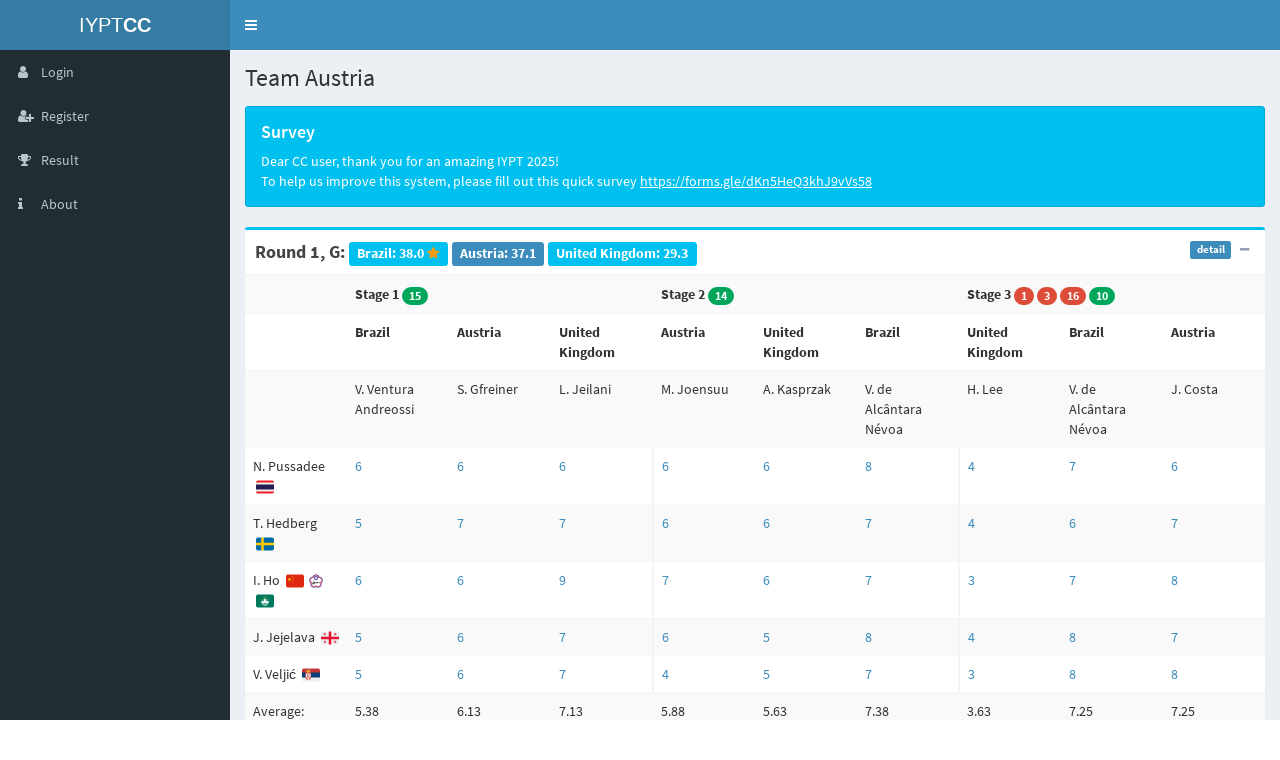

--- FILE ---
content_type: text/html; charset=utf-8
request_url: https://cc.iypt.org/iypt2019/team/austria/
body_size: 63226
content:
<!DOCTYPE html>
<html>
<head>
    <meta charset="utf-8">
    <meta http-equiv="X-UA-Compatible" content="IE=edge">
    <meta content="width=device-width, initial-scale=1, maximum-scale=1, user-scalable=no" name="viewport">

    <link rel="icon" href="/static/cc-favicon.ico" type="image/x-icon" />

    

    <title>Team Austria | IYPTcc</title>

    
        <link href="/static/AdminLTE/bower_components/bootstrap/dist/css/bootstrap.min.css" rel="stylesheet">
        <link href="/static/Font-Awesome/css/font-awesome.min.css" rel="stylesheet">
        <link href="/static/ionicons/css/ionicons.min.css" rel="stylesheet">
        <link href="/static/css/AdminLTE.css" rel="stylesheet">
        <!-- AdminLTE Skins. Choose a skin from the css/skins
             folder instead of downloading all of them to reduce the load. -->
        <link href="/static/AdminLTE/dist/css/skins/_all-skins.min.css" rel="stylesheet">
        <link href="/static/AdminLTE/plugins/iCheck/all.css" rel="stylesheet">
        <link href="/static/tellme/feedback.min.css" rel="stylesheet">
    

    <style>
        .sidebar-menu .treeview-menu {
            /*display:block;*/
        }
        .select2-container {
            width:100% !important;
        }
        .select2-container .select2-selection--single .select2-selection__rendered {
            margin-top: -7px;
        }
        .select2-container--default .select2-selection--multiple .select2-selection__choice {
            color: #000;
        }

        .flag-container-72 {
            height:26px;
            overflow: hidden;
        }
        .flag-image-72 {
            height: 36px;
            margin-top: -5px;
        }

        #hijack-btn{
            padding: 13.66px;
            line-height: 20px;
        }
    </style>

    <!-- HTML5 Shim and Respond.js IE8 support of HTML5 elements and media queries -->
    <!-- WARNING: Respond.js doesn't work if you view the page via file:// -->
    <!--[if lt IE 9]>
        <script src="/static/html5shiv"></script>
        <script src="/static/respond"></script>
    <![endif]-->

    
    
    <style>
        .flag-container-72 {
            height:13px;
            margin-left: 3px;
            overflow: hidden;
            display: inline;
        }
        .flag-image-72 {
            height: 18px;
            margin-top: -2px;
        }
    </style>
    
</head>

<body class="
    hold-transition sidebar-mini skin-blue
    
">
    
    <div class="wrapper">

        
            <header class="main-header">
                
                    <a href="#" class="logo">
                        <!-- mini logo for sidebar mini 50x50 pixels -->
                        <span class="logo-mini"><b>CC</b></span>
                        <!-- logo for regular state and mobile devices -->
                        <span class="logo-lg">IYPT<b>CC</b></span>
                    </a>
                
                <nav class="navbar navbar-static-top" role="navigation">
                    <!-- Sidebar toggle button-->
                    <a href="#" class="sidebar-toggle" data-toggle="push-menu" role="button">
                        <span class="sr-only">Toggle navigation</span>
                    </a>
                    
                </nav>
            </header>
        

        <!-- Left side column. contains the logo and sidebar -->
        <aside class="main-sidebar sidebar-offcanvas">
            <section class="sidebar">
                
                    
                    <ul class="sidebar-menu" data-widget="tree">
    
        
    <li id="20" class="  ">
        <a href="/auth/login/">
            
                <i class="fa fa-user"></i>
            
            <span>Login</span>
            
            
        </a>

        
    </li>

    
        
    <li id="21" class="  ">
        <a href="/auth/register/">
            
                <i class="fa fa-user-plus"></i>
            
            <span>Register</span>
            
            
        </a>

        
    </li>

    
        
    <li id="60" class="  treeview">
        <a href="#">
            
                <i class="fa fa-trophy"></i>
            
            <span>Result </span>
            
            
        </a>

        
            <ul class="treeview-menu" >
                
                    
    <li id="61" class="  ">
        <a href="/">
            
                <i class="fa fa-circle-o"></i>
            
            <span>Tournaments</span>
            
            
        </a>

        
    </li>

                
                    
    <li id="62" class="  ">
        <a href="/iypt2019/teams/">
            
                <i class="fa fa-circle-o"></i>
            
            <span>Teams</span>
            
            
        </a>

        
    </li>

                
                    
    <li id="63" class="  ">
        <a href="/iypt2019/plan/">
            
                <i class="fa fa-circle-o"></i>
            
            <span>Schedule</span>
            
            
        </a>

        
    </li>

                
                    
    <li id="64" class="  ">
        <a href="/iypt2019/">
            
                <i class="fa fa-circle-o"></i>
            
            <span>Overview</span>
            
            
        </a>

        
    </li>

                
                    
    <li id="65" class="  ">
        <a href="/iypt2019/rank/">
            
                <i class="fa fa-circle-o"></i>
            
            <span>Ranking</span>
            
            
        </a>

        
    </li>

                
            </ul>
        
    </li>

    
        
    <li id="800" class="  treeview">
        <a href="#">
            
                <i class="fa fa-info"></i>
            
            <span>About</span>
            
            
        </a>

        
            <ul class="treeview-menu" >
                
                    
    <li id="801" class="  ">
        <a href="/about/tos">
            
                <i class="fa fa-circle-o"></i>
            
            <span>Terms of Service</span>
            
            
        </a>

        
    </li>

                
                    
    <li id="802" class="  ">
        <a href="/about/info">
            
                <i class="fa fa-circle-o"></i>
            
            <span>Attribution</span>
            
            
        </a>

        
    </li>

                
                    
    <li id="804" class="  ">
        <a href="/about/">
            
                <i class="fa fa-circle-o"></i>
            
            <span>Help</span>
            
            
        </a>

        
    </li>

                
            </ul>
        
    </li>

    
</ul>

                
            </section>
            <!-- /.sidebar -->
        </aside>

        <!-- Right side column. Contains the navbar and content of the page -->
        <div class="content-wrapper">
            <!-- Content Header (Page header) -->
            <section class="content-header">
                <h1>
                    Team Austria
                    <small></small>
                </h1>
                

                
            </section>

            <!-- Main content -->
            <section class="content">

                

                <div class="alert alert-info ">
                    <h4>Survey</h4>
                    Dear CC user, thank you for an amazing IYPT 2025!<br>
                    To help us improve this system, please fill out this quick survey <a href="https://forms.gle/dKn5HeQ3khJ9vVs58">https://forms.gle/dKn5HeQ3khJ9vVs58</a>
                </div>


                
        
            <div class="row">
                <div class="col-md-12">
                    
                        <div class="box box-info">
                            <!-- Apply any bg-* class to to the icon to color it -->
                            <div class="box-header with-border">
                                <h4 class="box-title" style=""><b>Round 1, G:</b>
                                <div style="display: inline-block;line-height: 24px;">
                                    
                                        <a class="label label-info" href="/iypt2019/team/brazil/">Brazil: 38.0 <i class="fa fa-star text-yellow"></i></a>
                                    
                                        <a class="label label-primary" href="/iypt2019/team/austria/">Austria: 37.1</a>
                                    
                                        <a class="label label-info" href="/iypt2019/team/united-kingdom/">United Kingdom: 29.3</a>
                                    
                                </div>
                                </h4>
                                <div class="box-tools pull-right">
                                    <a href="/iypt2019/1/g/" class="label label-primary">detail</a>
                                    <button class="btn btn-box-tool" data-widget="collapse"><i class="fa fa-minus"></i></button>
                                </div>
                            </div>
                            <div class="box-body table-responsive no-padding">
                                
<table class="table table-striped">
    
        
            <col style="width:10%">
        
            <col style="width:10%">
        
            <col style="width:10%">
        
            <col style="width:10%">
        
            <col style="width:10%">
        
            <col style="width:10%">
        
            <col style="width:10%">
        
            <col style="width:10%">
        
            <col style="width:10%">
        
            <col style="width:10%">
        
    
    <tbody>
        <tr>
            <th></th>
            
                <th colspan="3">Stage 1
                <span data-toggle="tooltip" title="Newton’s Cradle" class="badge bg-green">15</span>
                </th>
            
                <th colspan="3">Stage 2
                <span data-toggle="tooltip" title="Looping Pendulum" class="badge bg-green">14</span>
                </th>
            
                <th colspan="3">Stage 3
                
                    <span data-toggle="tooltip" title="Invent Yourself" class="badge bg-red">1</span>
                
                    <span data-toggle="tooltip" title="Undertone Sound" class="badge bg-red">3</span>
                
                    <span data-toggle="tooltip" title="Sinking Bubbles" class="badge bg-red">16</span>
                <span data-toggle="tooltip" title="Suspended Water Wheel" class="badge bg-green">10</span>
                </th>
            
        </tr>
        <tr>
            <th></th>
            
                <th>Brazil</th>
                <th>Austria</th>
                <th>United Kingdom</th>
            
                <th>Austria</th>
                <th>United Kingdom</th>
                <th>Brazil</th>
            
                <th>United Kingdom</th>
                <th>Brazil</th>
                <th>Austria</th>
            
        </tr>
        <tr>
            <td></td>
            
                <td>V. Ventura Andreossi</td>
                <td>S. Gfreiner</td>
                <td>L. Jeilani</td>
            
                <td>M. Joensuu</td>
                <td>A. Kasprzak</td>
                <td>V. de Alcântara Névoa</td>
            
                <td>H. Lee</td>
                <td>V. de Alcântara Névoa</td>
                <td>J. Costa</td>
            
        </tr>
        
            <tr>
                <td>N. Pussadee <div class="flag-container-72" style="display:inline;" data-toggle="tooltip" title="Thailand"><img class="flag-image-72" src="/static/flags/1f1f9-1f1ed.png" /></div></td>
                
                    <td><a href="/iypt2019/partial_sheet/349.jpg">6</a></td>
                    <td><a href="/iypt2019/partial_sheet/349.jpg">6</a></td>
                    <td style="border-right: 2px solid #f4f4f4;"><a href="/iypt2019/partial_sheet/349.jpg">6</a></td>
                
                    <td><a href="/iypt2019/partial_sheet/354.jpg">6</a></td>
                    <td><a href="/iypt2019/partial_sheet/354.jpg">6</a></td>
                    <td style="border-right: 2px solid #f4f4f4;"><a href="/iypt2019/partial_sheet/354.jpg">8</a></td>
                
                    <td><a href="/iypt2019/partial_sheet/359.jpg">4</a></td>
                    <td><a href="/iypt2019/partial_sheet/359.jpg">7</a></td>
                    <td ><a href="/iypt2019/partial_sheet/359.jpg">6</a></td>
                
            </tr>
        
            <tr>
                <td>T. Hedberg <div class="flag-container-72" style="display:inline;" data-toggle="tooltip" title="Sweden"><img class="flag-image-72" src="/static/flags/1f1f8-1f1ea.png" /></div></td>
                
                    <td><a href="/iypt2019/partial_sheet/350.jpg">5</a></td>
                    <td><a href="/iypt2019/partial_sheet/350.jpg">7</a></td>
                    <td style="border-right: 2px solid #f4f4f4;"><a href="/iypt2019/partial_sheet/350.jpg">7</a></td>
                
                    <td><a href="/iypt2019/partial_sheet/355.jpg">6</a></td>
                    <td><a href="/iypt2019/partial_sheet/355.jpg">6</a></td>
                    <td style="border-right: 2px solid #f4f4f4;"><a href="/iypt2019/partial_sheet/355.jpg">7</a></td>
                
                    <td><a href="/iypt2019/partial_sheet/360.jpg">4</a></td>
                    <td><a href="/iypt2019/partial_sheet/360.jpg">6</a></td>
                    <td ><a href="/iypt2019/partial_sheet/360.jpg">7</a></td>
                
            </tr>
        
            <tr>
                <td>I. Ho <div class="flag-container-72" style="display:inline;" data-toggle="tooltip" title="China"><img class="flag-image-72" src="/static/flags/1f1e8-1f1f3.png" /></div><div class="flag-container-72" style="display:inline;" data-toggle="tooltip" title="Chinese Taipei"><img class="flag-image-72" src="/dashboard/flag/iypt2019/chinese-taipei" /></div><div class="flag-container-72" style="display:inline;" data-toggle="tooltip" title="Macao"><img class="flag-image-72" src="/static/flags/1f1f2-1f1f4.png" /></div></td>
                
                    <td><a href="/iypt2019/partial_sheet/351.jpg">6</a></td>
                    <td><a href="/iypt2019/partial_sheet/351.jpg">6</a></td>
                    <td style="border-right: 2px solid #f4f4f4;"><a href="/iypt2019/partial_sheet/351.jpg">9</a></td>
                
                    <td><a href="/iypt2019/partial_sheet/356.jpg">7</a></td>
                    <td><a href="/iypt2019/partial_sheet/356.jpg">6</a></td>
                    <td style="border-right: 2px solid #f4f4f4;"><a href="/iypt2019/partial_sheet/356.jpg">7</a></td>
                
                    <td><a href="/iypt2019/partial_sheet/361.jpg">3</a></td>
                    <td><a href="/iypt2019/partial_sheet/361.jpg">7</a></td>
                    <td ><a href="/iypt2019/partial_sheet/361.jpg">8</a></td>
                
            </tr>
        
            <tr>
                <td>J. Jejelava <div class="flag-container-72" style="display:inline;" data-toggle="tooltip" title="Georgia"><img class="flag-image-72" src="/static/flags/1f1ec-1f1ea.png" /></div></td>
                
                    <td><a href="/iypt2019/partial_sheet/352.jpg">5</a></td>
                    <td><a href="/iypt2019/partial_sheet/352.jpg">6</a></td>
                    <td style="border-right: 2px solid #f4f4f4;"><a href="/iypt2019/partial_sheet/352.jpg">7</a></td>
                
                    <td><a href="/iypt2019/partial_sheet/357.jpg">6</a></td>
                    <td><a href="/iypt2019/partial_sheet/357.jpg">5</a></td>
                    <td style="border-right: 2px solid #f4f4f4;"><a href="/iypt2019/partial_sheet/357.jpg">8</a></td>
                
                    <td><a href="/iypt2019/partial_sheet/362.jpg">4</a></td>
                    <td><a href="/iypt2019/partial_sheet/362.jpg">8</a></td>
                    <td ><a href="/iypt2019/partial_sheet/362.jpg">7</a></td>
                
            </tr>
        
            <tr>
                <td>V. Veljić <div class="flag-container-72" style="display:inline;" data-toggle="tooltip" title="Serbia"><img class="flag-image-72" src="/static/flags/1f1f7-1f1f8.png" /></div></td>
                
                    <td><a href="/iypt2019/partial_sheet/353.jpg">5</a></td>
                    <td><a href="/iypt2019/partial_sheet/353.jpg">6</a></td>
                    <td style="border-right: 2px solid #f4f4f4;"><a href="/iypt2019/partial_sheet/353.jpg">7</a></td>
                
                    <td><a href="/iypt2019/partial_sheet/358.jpg">4</a></td>
                    <td><a href="/iypt2019/partial_sheet/358.jpg">5</a></td>
                    <td style="border-right: 2px solid #f4f4f4;"><a href="/iypt2019/partial_sheet/358.jpg">7</a></td>
                
                    <td><a href="/iypt2019/partial_sheet/363.jpg">3</a></td>
                    <td><a href="/iypt2019/partial_sheet/363.jpg">8</a></td>
                    <td ><a href="/iypt2019/partial_sheet/363.jpg">8</a></td>
                
            </tr>
        
        <tr>
            <td>Average:</td>
            
                <td>5.38</td>
                <td>6.13</td>
                <td>7.13</td>
            
                <td>5.88</td>
                <td>5.63</td>
                <td>7.38</td>
            
                <td>3.63</td>
                <td>7.25</td>
                <td>7.25</td>
            
        </tr>
        <tr>
            <td>Factor:</td>
            
                <td>3.0</td>
                <td>2.0</td>
                <td>1.0</td>
            
                <td>3.0</td>
                <td>2.0</td>
                <td>1.0</td>
            
                <td>3.0</td>
                <td>2.0</td>
                <td>1.0</td>
            
        </tr>
        <tr>
            <th>Points:</th>
            
                <th>16.13</th>
                <th>12.25</th>
                <th>7.13</th>
            
                <th>17.63</th>
                <th>11.25</th>
                <th>7.38</th>
            
                <th>10.88</th>
                <th>14.50</th>
                <th>7.25</th>
            
        </tr>
    </tbody>
</table>


                            </div>
                        </div>
                    
                </div>
            </div>
        
            <div class="row">
                <div class="col-md-12">
                    
                        <div class="box box-info">
                            <!-- Apply any bg-* class to to the icon to color it -->
                            <div class="box-header with-border">
                                <h4 class="box-title" style=""><b>Round 2, F:</b>
                                <div style="display: inline-block;line-height: 24px;">
                                    
                                        <a class="label label-primary" href="/iypt2019/team/austria/">Austria: 40.4 <i class="fa fa-star text-yellow"></i></a>
                                    
                                        <a class="label label-info" href="/iypt2019/team/romania/">Romania: 27.9</a>
                                    
                                        <a class="label label-info" href="/iypt2019/team/greece/">Greece: 24.4</a>
                                    
                                </div>
                                </h4>
                                <div class="box-tools pull-right">
                                    <a href="/iypt2019/2/f/" class="label label-primary">detail</a>
                                    <button class="btn btn-box-tool" data-widget="collapse"><i class="fa fa-minus"></i></button>
                                </div>
                            </div>
                            <div class="box-body table-responsive no-padding">
                                
<table class="table table-striped">
    
        
            <col style="width:10%">
        
            <col style="width:10%">
        
            <col style="width:10%">
        
            <col style="width:10%">
        
            <col style="width:10%">
        
            <col style="width:10%">
        
            <col style="width:10%">
        
            <col style="width:10%">
        
            <col style="width:10%">
        
            <col style="width:10%">
        
    
    <tbody>
        <tr>
            <th></th>
            
                <th colspan="3">Stage 1
                
                    <span data-toggle="tooltip" title="Aerosol" class="badge bg-red">2</span>
                <span data-toggle="tooltip" title="Gyroscope Teslameter" class="badge bg-green">12</span>
                </th>
            
                <th colspan="3">Stage 2
                
                    <span data-toggle="tooltip" title="Aerosol" class="badge bg-red">2</span>
                
                    <span data-toggle="tooltip" title="Funnel and Ball" class="badge bg-red">4</span>
                
                    <span data-toggle="tooltip" title="Sinking Bubbles" class="badge bg-red">16</span>
                <span data-toggle="tooltip" title="Filling Up a Bottle" class="badge bg-green">5</span>
                </th>
            
                <th colspan="3">Stage 3
                <span data-toggle="tooltip" title="Undertone Sound" class="badge bg-green">3</span>
                </th>
            
        </tr>
        <tr>
            <th></th>
            
                <th>Austria</th>
                <th>Greece</th>
                <th>Romania</th>
            
                <th>Greece</th>
                <th>Romania</th>
                <th>Austria</th>
            
                <th>Romania</th>
                <th>Austria</th>
                <th>Greece</th>
            
        </tr>
        <tr>
            <td></td>
            
                <td>R. Walia</td>
                <td>V. Kachtsidis</td>
                <td>A. Taropa</td>
            
                <td>V. Amoiridou</td>
                <td>O. Antal</td>
                <td>R. Walia</td>
            
                <td>D. Ionica</td>
                <td>L. Entremont</td>
                <td>A. Kyriakou</td>
            
        </tr>
        
            <tr>
                <td>K. Parker <div class="flag-container-72" style="display:inline;" data-toggle="tooltip" title="New Zealand"><img class="flag-image-72" src="/static/flags/1f1f3-1f1ff.png" /></div></td>
                
                    <td><a href="/iypt2019/partial_sheet/450.jpg">7</a></td>
                    <td><a href="/iypt2019/partial_sheet/450.jpg">5</a></td>
                    <td style="border-right: 2px solid #f4f4f4;"><a href="/iypt2019/partial_sheet/450.jpg">7</a></td>
                
                    <td><a href="/iypt2019/partial_sheet/455.jpg">3</a></td>
                    <td><a href="/iypt2019/partial_sheet/455.jpg">4</a></td>
                    <td style="border-right: 2px solid #f4f4f4;"><a href="/iypt2019/partial_sheet/455.jpg">6</a></td>
                
                    <td><a href="/iypt2019/partial_sheet/460.jpg">3</a></td>
                    <td><a href="/iypt2019/partial_sheet/460.jpg">6</a></td>
                    <td ><a href="/iypt2019/partial_sheet/460.jpg">7</a></td>
                
            </tr>
        
            <tr>
                <td>P. Krokovny <div class="flag-container-72" style="display:inline;" data-toggle="tooltip" title="Russia"><img class="flag-image-72" src="/static/flags/1f1f7-1f1fa.png" /></div></td>
                
                    <td><a href="/iypt2019/partial_sheet/451.jpg">7</a></td>
                    <td><a href="/iypt2019/partial_sheet/451.jpg">5</a></td>
                    <td style="border-right: 2px solid #f4f4f4;"><a href="/iypt2019/partial_sheet/451.jpg">5</a></td>
                
                    <td><a href="/iypt2019/partial_sheet/456.jpg">4</a></td>
                    <td><a href="/iypt2019/partial_sheet/456.jpg">5</a></td>
                    <td style="border-right: 2px solid #f4f4f4;"><a href="/iypt2019/partial_sheet/456.jpg">9</a></td>
                
                    <td><a href="/iypt2019/partial_sheet/461.jpg">5</a></td>
                    <td><a href="/iypt2019/partial_sheet/461.jpg">9</a></td>
                    <td ><a href="/iypt2019/partial_sheet/461.jpg">4</a></td>
                
            </tr>
        
            <tr>
                <td>D. Mnevets <div class="flag-container-72" style="display:inline;" data-toggle="tooltip" title="Belarus"><img class="flag-image-72" src="/static/flags/1f1e7-1f1fe.png" /></div></td>
                
                    <td><a href="/iypt2019/partial_sheet/452.jpg">5</a></td>
                    <td><a href="/iypt2019/partial_sheet/452.jpg">4</a></td>
                    <td style="border-right: 2px solid #f4f4f4;"><a href="/iypt2019/partial_sheet/452.jpg">4</a></td>
                
                    <td><a href="/iypt2019/partial_sheet/457.jpg">3</a></td>
                    <td><a href="/iypt2019/partial_sheet/457.jpg">5</a></td>
                    <td style="border-right: 2px solid #f4f4f4;"><a href="/iypt2019/partial_sheet/457.jpg">7</a></td>
                
                    <td><a href="/iypt2019/partial_sheet/462.jpg">4</a></td>
                    <td><a href="/iypt2019/partial_sheet/462.jpg">8</a></td>
                    <td ><a href="/iypt2019/partial_sheet/462.jpg">5</a></td>
                
            </tr>
        
            <tr>
                <td>S. Panos <div class="flag-container-72" style="display:inline;" data-toggle="tooltip" title="Czech Republic"><img class="flag-image-72" src="/static/flags/1f1e8-1f1ff.png" /></div></td>
                
                    <td><a href="/iypt2019/partial_sheet/453.jpg">6</a></td>
                    <td><a href="/iypt2019/partial_sheet/453.jpg">5</a></td>
                    <td style="border-right: 2px solid #f4f4f4;"><a href="/iypt2019/partial_sheet/453.jpg">5</a></td>
                
                    <td><a href="/iypt2019/partial_sheet/458.jpg">3</a></td>
                    <td><a href="/iypt2019/partial_sheet/458.jpg">6</a></td>
                    <td style="border-right: 2px solid #f4f4f4;"><a href="/iypt2019/partial_sheet/458.jpg">7</a></td>
                
                    <td><a href="/iypt2019/partial_sheet/463.jpg">4</a></td>
                    <td><a href="/iypt2019/partial_sheet/463.jpg">7</a></td>
                    <td ><a href="/iypt2019/partial_sheet/463.jpg">6</a></td>
                
            </tr>
        
            <tr>
                <td>F. Song <div class="flag-container-72" style="display:inline;" data-toggle="tooltip" title="China"><img class="flag-image-72" src="/static/flags/1f1e8-1f1f3.png" /></div><div class="flag-container-72" style="display:inline;" data-toggle="tooltip" title="Chinese Taipei"><img class="flag-image-72" src="/dashboard/flag/iypt2019/chinese-taipei" /></div><div class="flag-container-72" style="display:inline;" data-toggle="tooltip" title="Macao"><img class="flag-image-72" src="/static/flags/1f1f2-1f1f4.png" /></div></td>
                
                    <td><a href="/iypt2019/partial_sheet/454.jpg">6</a></td>
                    <td><a href="/iypt2019/partial_sheet/454.jpg">6</a></td>
                    <td style="border-right: 2px solid #f4f4f4;"><a href="/iypt2019/partial_sheet/454.jpg">6</a></td>
                
                    <td><a href="/iypt2019/partial_sheet/459.jpg">3</a></td>
                    <td><a href="/iypt2019/partial_sheet/459.jpg">6</a></td>
                    <td style="border-right: 2px solid #f4f4f4;"><a href="/iypt2019/partial_sheet/459.jpg">6</a></td>
                
                    <td><a href="/iypt2019/partial_sheet/464.jpg">4</a></td>
                    <td><a href="/iypt2019/partial_sheet/464.jpg">7</a></td>
                    <td ><a href="/iypt2019/partial_sheet/464.jpg">6</a></td>
                
            </tr>
        
        <tr>
            <td>Average:</td>
            
                <td>6.25</td>
                <td>5.00</td>
                <td>5.38</td>
            
                <td>3.13</td>
                <td>5.25</td>
                <td>6.88</td>
            
                <td>4.00</td>
                <td>7.38</td>
                <td>5.63</td>
            
        </tr>
        <tr>
            <td>Factor:</td>
            
                <td>3.0</td>
                <td>2.0</td>
                <td>1.0</td>
            
                <td>2.8</td>
                <td>2.0</td>
                <td>1.0</td>
            
                <td>3.0</td>
                <td>2.0</td>
                <td>1.0</td>
            
        </tr>
        <tr>
            <th>Points:</th>
            
                <th>18.75</th>
                <th>10.00</th>
                <th>5.38</th>
            
                <th>8.75</th>
                <th>10.50</th>
                <th>6.88</th>
            
                <th>12.00</th>
                <th>14.75</th>
                <th>5.63</th>
            
        </tr>
    </tbody>
</table>


                            </div>
                        </div>
                    
                </div>
            </div>
        
            <div class="row">
                <div class="col-md-12">
                    
                        <div class="box box-info">
                            <!-- Apply any bg-* class to to the icon to color it -->
                            <div class="box-header with-border">
                                <h4 class="box-title" style=""><b>Round 3, F:</b>
                                <div style="display: inline-block;line-height: 24px;">
                                    
                                        <a class="label label-info" href="/iypt2019/team/bulgaria/">Bulgaria: 40.4 <i class="fa fa-star text-yellow"></i></a>
                                    
                                        <a class="label label-info" href="/iypt2019/team/korea/">Korea: 38.7</a>
                                    
                                        <a class="label label-primary" href="/iypt2019/team/austria/">Austria: 33.3</a>
                                    
                                </div>
                                </h4>
                                <div class="box-tools pull-right">
                                    <a href="/iypt2019/3/f/" class="label label-primary">detail</a>
                                    <button class="btn btn-box-tool" data-widget="collapse"><i class="fa fa-minus"></i></button>
                                </div>
                            </div>
                            <div class="box-body table-responsive no-padding">
                                
<table class="table table-striped">
    
        
            <col style="width:10%">
        
            <col style="width:10%">
        
            <col style="width:10%">
        
            <col style="width:10%">
        
            <col style="width:10%">
        
            <col style="width:10%">
        
            <col style="width:10%">
        
            <col style="width:10%">
        
            <col style="width:10%">
        
            <col style="width:10%">
        
    
    <tbody>
        <tr>
            <th></th>
            
                <th colspan="3">Stage 1
                
                    <span data-toggle="tooltip" title="Loud Voices" class="badge bg-red">7</span>
                <span data-toggle="tooltip" title="Sinking Bubbles" class="badge bg-green">16</span>
                </th>
            
                <th colspan="3">Stage 2
                <span data-toggle="tooltip" title="Sci-Fi Sound" class="badge bg-green">8</span>
                </th>
            
                <th colspan="3">Stage 3
                <span data-toggle="tooltip" title="Soy Sauce Optics" class="badge bg-green">9</span>
                </th>
            
        </tr>
        <tr>
            <th></th>
            
                <th>Austria</th>
                <th>Bulgaria</th>
                <th>Korea</th>
            
                <th>Bulgaria</th>
                <th>Korea</th>
                <th>Austria</th>
            
                <th>Korea</th>
                <th>Austria</th>
                <th>Bulgaria</th>
            
        </tr>
        <tr>
            <td></td>
            
                <td>M. Joensuu</td>
                <td>M. Mashkov</td>
                <td>M. Kim</td>
            
                <td>N. Dimova</td>
                <td>J. Song</td>
                <td>J. Costa</td>
            
                <td>M. Lee</td>
                <td>L. Entremont</td>
                <td>M. Mashkov</td>
            
        </tr>
        
            <tr>
                <td>J. Balcombe <div class="flag-container-72" style="display:inline;" data-toggle="tooltip" title="United Kingdom"><img class="flag-image-72" src="/static/flags/1f1ec-1f1e7.png" /></div></td>
                
                    <td><a href="/iypt2019/partial_sheet/640.jpg">5</a></td>
                    <td><a href="/iypt2019/partial_sheet/640.jpg">8</a></td>
                    <td style="border-right: 2px solid #f4f4f4;"><a href="/iypt2019/partial_sheet/640.jpg">8</a></td>
                
                    <td><a href="/iypt2019/partial_sheet/660.jpg">6</a></td>
                    <td><a href="/iypt2019/partial_sheet/660.jpg">6</a></td>
                    <td style="border-right: 2px solid #f4f4f4;"><a href="/iypt2019/partial_sheet/660.jpg">8</a></td>
                
                    <td><a href="/iypt2019/partial_sheet/652.jpg">5</a></td>
                    <td><a href="/iypt2019/partial_sheet/652.jpg">5</a></td>
                    <td ><a href="/iypt2019/partial_sheet/652.jpg">8</a></td>
                
            </tr>
        
            <tr>
                <td>A. Douglas <div class="flag-container-72" style="display:inline;" data-toggle="tooltip" title="South Africa"><img class="flag-image-72" src="/static/flags/1f1ff-1f1e6.png" /></div></td>
                
                    <td><a href="/iypt2019/partial_sheet/642.jpg">6</a></td>
                    <td><a href="/iypt2019/partial_sheet/642.jpg">7</a></td>
                    <td style="border-right: 2px solid #f4f4f4;"><a href="/iypt2019/partial_sheet/642.jpg">9</a></td>
                
                    <td><a href="/iypt2019/partial_sheet/662.jpg">7</a></td>
                    <td><a href="/iypt2019/partial_sheet/662.jpg">8</a></td>
                    <td style="border-right: 2px solid #f4f4f4;"><a href="/iypt2019/partial_sheet/662.jpg">8</a></td>
                
                    <td><a href="/iypt2019/partial_sheet/654.jpg">7</a></td>
                    <td><a href="/iypt2019/partial_sheet/654.jpg">6</a></td>
                    <td ><a href="/iypt2019/partial_sheet/654.jpg">7</a></td>
                
            </tr>
        
            <tr>
                <td>E. Hertig <div class="flag-container-72" style="display:inline;" data-toggle="tooltip" title="Switzerland"><img class="flag-image-72" src="/static/flags/1f1e8-1f1ed.png" /></div></td>
                
                    <td><a href="/iypt2019/partial_sheet/709.jpg">5</a></td>
                    <td><a href="/iypt2019/partial_sheet/709.jpg">6</a></td>
                    <td style="border-right: 2px solid #f4f4f4;"><a href="/iypt2019/partial_sheet/709.jpg">8</a></td>
                
                    <td><a href="/iypt2019/partial_sheet/664.jpg">7</a></td>
                    <td><a href="/iypt2019/partial_sheet/664.jpg">7</a></td>
                    <td style="border-right: 2px solid #f4f4f4;"><a href="/iypt2019/partial_sheet/664.jpg">7</a></td>
                
                    <td><a href="/iypt2019/partial_sheet/710.jpg">7</a></td>
                    <td><a href="/iypt2019/partial_sheet/710.jpg">6</a></td>
                    <td ><a href="/iypt2019/partial_sheet/710.jpg">7</a></td>
                
            </tr>
        
            <tr>
                <td>Y. Hsu <div class="flag-container-72" style="display:inline;" data-toggle="tooltip" title="China"><img class="flag-image-72" src="/static/flags/1f1e8-1f1f3.png" /></div><div class="flag-container-72" style="display:inline;" data-toggle="tooltip" title="Chinese Taipei"><img class="flag-image-72" src="/dashboard/flag/iypt2019/chinese-taipei" /></div><div class="flag-container-72" style="display:inline;" data-toggle="tooltip" title="Macao"><img class="flag-image-72" src="/static/flags/1f1f2-1f1f4.png" /></div></td>
                
                    <td><a href="/iypt2019/partial_sheet/644.jpg">5</a></td>
                    <td><a href="/iypt2019/partial_sheet/644.jpg">7</a></td>
                    <td style="border-right: 2px solid #f4f4f4;"><a href="/iypt2019/partial_sheet/644.jpg">6</a></td>
                
                    <td><a href="/iypt2019/partial_sheet/665.jpg">5</a></td>
                    <td><a href="/iypt2019/partial_sheet/665.jpg">8</a></td>
                    <td style="border-right: 2px solid #f4f4f4;"><a href="/iypt2019/partial_sheet/665.jpg">7</a></td>
                
                    <td><a href="/iypt2019/partial_sheet/656.jpg">3</a></td>
                    <td><a href="/iypt2019/partial_sheet/656.jpg">5</a></td>
                    <td ><a href="/iypt2019/partial_sheet/656.jpg">7</a></td>
                
            </tr>
        
            <tr>
                <td>K. Sladkov <div class="flag-container-72" style="display:inline;" data-toggle="tooltip" title="Belarus"><img class="flag-image-72" src="/static/flags/1f1e7-1f1fe.png" /></div></td>
                
                    <td><a href="/iypt2019/partial_sheet/646.jpg">3</a></td>
                    <td><a href="/iypt2019/partial_sheet/646.jpg">8</a></td>
                    <td style="border-right: 2px solid #f4f4f4;"><a href="/iypt2019/partial_sheet/646.jpg">9</a></td>
                
                    <td><a href="/iypt2019/partial_sheet/667.jpg">6</a></td>
                    <td><a href="/iypt2019/partial_sheet/667.jpg">7</a></td>
                    <td style="border-right: 2px solid #f4f4f4;"><a href="/iypt2019/partial_sheet/667.jpg">5</a></td>
                
                    <td><a href="/iypt2019/partial_sheet/658.jpg">6</a></td>
                    <td><a href="/iypt2019/partial_sheet/658.jpg">7</a></td>
                    <td ><a href="/iypt2019/partial_sheet/658.jpg">7</a></td>
                
            </tr>
        
        <tr>
            <td>Average:</td>
            
                <td>4.88</td>
                <td>7.25</td>
                <td>8.13</td>
            
                <td>6.25</td>
                <td>7.25</td>
                <td>7.13</td>
            
                <td>5.75</td>
                <td>5.75</td>
                <td>7.13</td>
            
        </tr>
        <tr>
            <td>Factor:</td>
            
                <td>3.0</td>
                <td>2.0</td>
                <td>1.0</td>
            
                <td>3.0</td>
                <td>2.0</td>
                <td>1.0</td>
            
                <td>2.8</td>
                <td>2.0</td>
                <td>1.0</td>
            
        </tr>
        <tr>
            <th>Points:</th>
            
                <th>14.63</th>
                <th>14.50</th>
                <th>8.13</th>
            
                <th>18.75</th>
                <th>14.50</th>
                <th>7.13</th>
            
                <th>16.10</th>
                <th>11.50</th>
                <th>7.13</th>
            
        </tr>
    </tbody>
</table>


                            </div>
                        </div>
                    
                </div>
            </div>
        
            <div class="row">
                <div class="col-md-12">
                    
                        <div class="box box-info">
                            <!-- Apply any bg-* class to to the icon to color it -->
                            <div class="box-header with-border">
                                <h4 class="box-title" style=""><b>Round 4, H:</b>
                                <div style="display: inline-block;line-height: 24px;">
                                    
                                        <a class="label label-info" href="/iypt2019/team/china/">China: 41.0 <i class="fa fa-star text-yellow"></i></a>
                                    
                                        <a class="label label-primary" href="/iypt2019/team/austria/">Austria: 34.8</a>
                                    
                                        <a class="label label-info" href="/iypt2019/team/turkey/">Turkey: 20.3</a>
                                    
                                </div>
                                </h4>
                                <div class="box-tools pull-right">
                                    <a href="/iypt2019/4/h/" class="label label-primary">detail</a>
                                    <button class="btn btn-box-tool" data-widget="collapse"><i class="fa fa-minus"></i></button>
                                </div>
                            </div>
                            <div class="box-body table-responsive no-padding">
                                
<table class="table table-striped">
    
        
            <col style="width:10%">
        
            <col style="width:10%">
        
            <col style="width:10%">
        
            <col style="width:10%">
        
            <col style="width:10%">
        
            <col style="width:10%">
        
            <col style="width:10%">
        
            <col style="width:10%">
        
            <col style="width:10%">
        
            <col style="width:10%">
        
    
    <tbody>
        <tr>
            <th></th>
            
                <th colspan="3">Stage 1
                <span data-toggle="tooltip" title="Loud Voices" class="badge bg-green">7</span>
                </th>
            
                <th colspan="3">Stage 2
                <span data-toggle="tooltip" title="Hurricane Balls" class="badge bg-green">6</span>
                </th>
            
                <th colspan="3">Stage 3
                <span data-toggle="tooltip" title="Filling Up a Bottle" class="badge bg-green">5</span>
                </th>
            
        </tr>
        <tr>
            <th></th>
            
                <th>Turkey</th>
                <th>China</th>
                <th>Austria</th>
            
                <th>China</th>
                <th>Austria</th>
                <th>Turkey</th>
            
                <th>Austria</th>
                <th>Turkey</th>
                <th>China</th>
            
        </tr>
        <tr>
            <td></td>
            
                <td>Ş. Ekici</td>
                <td>H. Wang</td>
                <td>S. Gfreiner</td>
            
                <td>G. Zhu</td>
                <td>J. Costa</td>
                <td>E. Secilmis</td>
            
                <td>R. Walia</td>
                <td>Ş. Ekici</td>
                <td>H. Wang</td>
            
        </tr>
        
            <tr>
                <td>E. Schertenleib <div class="flag-container-72" style="display:inline;" data-toggle="tooltip" title="Switzerland"><img class="flag-image-72" src="/static/flags/1f1e8-1f1ed.png" /></div></td>
                
                    <td><a href="/iypt2019/partial_sheet/1009.jpg">3</a></td>
                    <td><a href="/iypt2019/partial_sheet/1009.jpg">7</a></td>
                    <td style="border-right: 2px solid #f4f4f4;"><a href="/iypt2019/partial_sheet/1009.jpg">5</a></td>
                
                    <td><a href="/iypt2019/partial_sheet/998.jpg">6</a></td>
                    <td><a href="/iypt2019/partial_sheet/998.jpg">5</a></td>
                    <td style="border-right: 2px solid #f4f4f4;"><a href="/iypt2019/partial_sheet/998.jpg">3</a></td>
                
                    <td><a href="/iypt2019/partial_sheet/995.jpg">5</a></td>
                    <td><a href="/iypt2019/partial_sheet/995.jpg">4</a></td>
                    <td ><a href="/iypt2019/partial_sheet/995.jpg">8</a></td>
                
            </tr>
        
            <tr>
                <td>F. Marche <div class="flag-container-72" style="display:inline;" data-toggle="tooltip" title="United Kingdom"><img class="flag-image-72" src="/static/flags/1f1ec-1f1e7.png" /></div></td>
                
                    <td><a href="/iypt2019/partial_sheet/1011.jpg">2</a></td>
                    <td><a href="/iypt2019/partial_sheet/1011.jpg">7</a></td>
                    <td style="border-right: 2px solid #f4f4f4;"><a href="/iypt2019/partial_sheet/1011.jpg">6</a></td>
                
                    <td><a href="/iypt2019/partial_sheet/1000.jpg">8</a></td>
                    <td><a href="/iypt2019/partial_sheet/1000.jpg">8</a></td>
                    <td style="border-right: 2px solid #f4f4f4;"><a href="/iypt2019/partial_sheet/1000.jpg">5</a></td>
                
                    <td><a href="/iypt2019/partial_sheet/992.jpg">8</a></td>
                    <td><a href="/iypt2019/partial_sheet/992.jpg">4</a></td>
                    <td ><a href="/iypt2019/partial_sheet/992.jpg">8</a></td>
                
            </tr>
        
            <tr>
                <td>W. McWatters <div class="flag-container-72" style="display:inline;" data-toggle="tooltip" title="USA"><img class="flag-image-72" src="/static/flags/1f1fa-1f1f8.png" /></div></td>
                
                    <td><a href="/iypt2019/partial_sheet/1014.jpg">3</a></td>
                    <td><a href="/iypt2019/partial_sheet/1014.jpg">7</a></td>
                    <td style="border-right: 2px solid #f4f4f4;"><a href="/iypt2019/partial_sheet/1014.jpg">4</a></td>
                
                    <td><a href="/iypt2019/partial_sheet/1002.jpg">6</a></td>
                    <td><a href="/iypt2019/partial_sheet/1002.jpg">6</a></td>
                    <td style="border-right: 2px solid #f4f4f4;"><a href="/iypt2019/partial_sheet/1002.jpg">6</a></td>
                
                    <td><a href="/iypt2019/partial_sheet/990.jpg">5</a></td>
                    <td><a href="/iypt2019/partial_sheet/990.jpg">4</a></td>
                    <td ><a href="/iypt2019/partial_sheet/990.jpg">8</a></td>
                
            </tr>
        
            <tr>
                <td>I. Timoshchenko <div class="flag-container-72" style="display:inline;" data-toggle="tooltip" title="Belarus"><img class="flag-image-72" src="/static/flags/1f1e7-1f1fe.png" /></div></td>
                
                    <td><a href="/iypt2019/partial_sheet/1017.jpg">3</a></td>
                    <td><a href="/iypt2019/partial_sheet/1017.jpg">7</a></td>
                    <td style="border-right: 2px solid #f4f4f4;"><a href="/iypt2019/partial_sheet/1017.jpg">6</a></td>
                
                    <td><a href="/iypt2019/partial_sheet/1005.jpg">6</a></td>
                    <td><a href="/iypt2019/partial_sheet/1005.jpg">7</a></td>
                    <td style="border-right: 2px solid #f4f4f4;"><a href="/iypt2019/partial_sheet/1005.jpg">5</a></td>
                
                    <td><a href="/iypt2019/partial_sheet/987.jpg">4</a></td>
                    <td><a href="/iypt2019/partial_sheet/987.jpg">4</a></td>
                    <td ><a href="/iypt2019/partial_sheet/987.jpg">7</a></td>
                
            </tr>
        
            <tr>
                <td>L. Wolfram Dehlwes <div class="flag-container-72" style="display:inline;" data-toggle="tooltip" title="Brazil"><img class="flag-image-72" src="/static/flags/1f1e7-1f1f7.png" /></div><div class="flag-container-72" style="display:inline;" data-toggle="tooltip" title="Germany"><img class="flag-image-72" src="/static/flags/1f1e9-1f1ea.png" /></div></td>
                
                    <td><a href="/iypt2019/partial_sheet/1019.jpg">2</a></td>
                    <td><a href="/iypt2019/partial_sheet/1019.jpg">8</a></td>
                    <td style="border-right: 2px solid #f4f4f4;"><a href="/iypt2019/partial_sheet/1019.jpg">6</a></td>
                
                    <td><a href="/iypt2019/partial_sheet/1007.jpg">6</a></td>
                    <td><a href="/iypt2019/partial_sheet/1007.jpg">6</a></td>
                    <td style="border-right: 2px solid #f4f4f4;"><a href="/iypt2019/partial_sheet/1007.jpg">5</a></td>
                
                    <td><a href="/iypt2019/partial_sheet/985.jpg">6</a></td>
                    <td><a href="/iypt2019/partial_sheet/985.jpg">2</a></td>
                    <td ><a href="/iypt2019/partial_sheet/985.jpg">9</a></td>
                
            </tr>
        
        <tr>
            <td>Average:</td>
            
                <td>2.63</td>
                <td>7.13</td>
                <td>5.50</td>
            
                <td>6.25</td>
                <td>6.38</td>
                <td>4.88</td>
            
                <td>5.50</td>
                <td>3.75</td>
                <td>8.00</td>
            
        </tr>
        <tr>
            <td>Factor:</td>
            
                <td>3.0</td>
                <td>2.0</td>
                <td>1.0</td>
            
                <td>3.0</td>
                <td>2.0</td>
                <td>1.0</td>
            
                <td>3.0</td>
                <td>2.0</td>
                <td>1.0</td>
            
        </tr>
        <tr>
            <th>Points:</th>
            
                <th>7.88</th>
                <th>14.25</th>
                <th>5.50</th>
            
                <th>18.75</th>
                <th>12.75</th>
                <th>4.88</th>
            
                <th>16.50</th>
                <th>7.50</th>
                <th>8.00</th>
            
        </tr>
    </tbody>
</table>


                            </div>
                        </div>
                    
                </div>
            </div>
        
            <div class="row">
                <div class="col-md-12">
                    
                        <div class="box box-info">
                            <!-- Apply any bg-* class to to the icon to color it -->
                            <div class="box-header with-border">
                                <h4 class="box-title" style=""><b>Round 5, F:</b>
                                <div style="display: inline-block;line-height: 24px;">
                                    
                                        <a class="label label-primary" href="/iypt2019/team/austria/">Austria: 42.4 <i class="fa fa-star text-yellow"></i></a>
                                    
                                        <a class="label label-info" href="/iypt2019/team/new-zealand/">New Zealand: 41.8</a>
                                    
                                        <a class="label label-info" href="/iypt2019/team/macao/">Macao: 26.6</a>
                                    
                                </div>
                                </h4>
                                <div class="box-tools pull-right">
                                    <a href="/iypt2019/5/f/" class="label label-primary">detail</a>
                                    <button class="btn btn-box-tool" data-widget="collapse"><i class="fa fa-minus"></i></button>
                                </div>
                            </div>
                            <div class="box-body table-responsive no-padding">
                                
<table class="table table-striped">
    
        
            <col style="width:10%">
        
            <col style="width:10%">
        
            <col style="width:10%">
        
            <col style="width:10%">
        
            <col style="width:10%">
        
            <col style="width:10%">
        
            <col style="width:10%">
        
            <col style="width:10%">
        
            <col style="width:10%">
        
            <col style="width:10%">
        
    
    <tbody>
        <tr>
            <th></th>
            
                <th colspan="3">Stage 1
                <span data-toggle="tooltip" title="Looping Pendulum" class="badge bg-green">14</span>
                </th>
            
                <th colspan="3">Stage 2
                <span data-toggle="tooltip" title="Newton’s Cradle" class="badge bg-green">15</span>
                </th>
            
                <th colspan="3">Stage 3
                <span data-toggle="tooltip" title="Sci-Fi Sound" class="badge bg-green">8</span>
                </th>
            
        </tr>
        <tr>
            <th></th>
            
                <th>New Zealand</th>
                <th>Macao</th>
                <th>Austria</th>
            
                <th>Macao</th>
                <th>Austria</th>
                <th>New Zealand</th>
            
                <th>Austria</th>
                <th>New Zealand</th>
                <th>Macao</th>
            
        </tr>
        <tr>
            <td></td>
            
                <td>S. Kumar</td>
                <td>A. Leung</td>
                <td>M. Joensuu</td>
            
                <td>W. Ha</td>
                <td>S. Gfreiner</td>
                <td>S. Kumar</td>
            
                <td>J. Costa</td>
                <td>J. Chen</td>
                <td>W. Choi</td>
            
        </tr>
        
            <tr>
                <td>J. Lavröd <div class="flag-container-72" style="display:inline;" data-toggle="tooltip" title="Sweden"><img class="flag-image-72" src="/static/flags/1f1f8-1f1ea.png" /></div></td>
                
                    <td><a href="/iypt2019/partial_sheet/890.jpg">8</a></td>
                    <td><a href="/iypt2019/partial_sheet/890.jpg">6</a></td>
                    <td style="border-right: 2px solid #f4f4f4;"><a href="/iypt2019/partial_sheet/890.jpg">8</a></td>
                
                    <td><a href="/iypt2019/partial_sheet/885.jpg">4</a></td>
                    <td><a href="/iypt2019/partial_sheet/885.jpg">8</a></td>
                    <td style="border-right: 2px solid #f4f4f4;"><a href="/iypt2019/partial_sheet/885.jpg">8</a></td>
                
                    <td><a href="/iypt2019/partial_sheet/877.jpg">8</a></td>
                    <td><a href="/iypt2019/partial_sheet/877.jpg">5</a></td>
                    <td ><a href="/iypt2019/partial_sheet/877.jpg">4</a></td>
                
            </tr>
        
            <tr>
                <td>D. Ivanova <div class="flag-container-72" style="display:inline;" data-toggle="tooltip" title="Bulgaria"><img class="flag-image-72" src="/static/flags/1f1e7-1f1ec.png" /></div></td>
                
                    <td><a href="/iypt2019/partial_sheet/892.jpg">7</a></td>
                    <td><a href="/iypt2019/partial_sheet/892.jpg">6</a></td>
                    <td style="border-right: 2px solid #f4f4f4;"><a href="/iypt2019/partial_sheet/892.jpg">7</a></td>
                
                    <td><a href="/iypt2019/partial_sheet/886.jpg">3</a></td>
                    <td><a href="/iypt2019/partial_sheet/886.jpg">8</a></td>
                    <td style="border-right: 2px solid #f4f4f4;"><a href="/iypt2019/partial_sheet/886.jpg">9</a></td>
                
                    <td><a href="/iypt2019/partial_sheet/879.jpg">7</a></td>
                    <td><a href="/iypt2019/partial_sheet/879.jpg">6</a></td>
                    <td ><a href="/iypt2019/partial_sheet/879.jpg">4</a></td>
                
            </tr>
        
            <tr>
                <td>F. Kundracik <div class="flag-container-72" style="display:inline;" data-toggle="tooltip" title="Slovakia"><img class="flag-image-72" src="/static/flags/1f1f8-1f1f0.png" /></div></td>
                
                    <td><a href="/iypt2019/partial_sheet/894.jpg">7</a></td>
                    <td><a href="/iypt2019/partial_sheet/894.jpg">6</a></td>
                    <td style="border-right: 2px solid #f4f4f4;"><a href="/iypt2019/partial_sheet/894.jpg">7</a></td>
                
                    <td><a href="/iypt2019/partial_sheet/887.jpg">5</a></td>
                    <td><a href="/iypt2019/partial_sheet/887.jpg">6</a></td>
                    <td style="border-right: 2px solid #f4f4f4;"><a href="/iypt2019/partial_sheet/887.jpg">8</a></td>
                
                    <td><a href="/iypt2019/partial_sheet/881.jpg">7</a></td>
                    <td><a href="/iypt2019/partial_sheet/881.jpg">6</a></td>
                    <td ><a href="/iypt2019/partial_sheet/881.jpg">4</a></td>
                
            </tr>
        
            <tr>
                <td>S. Paillat <div class="flag-container-72" style="display:inline;" data-toggle="tooltip" title="Turkey"><img class="flag-image-72" src="/static/flags/1f1f9-1f1f7.png" /></div></td>
                
                    <td><a href="/iypt2019/partial_sheet/897.jpg">7</a></td>
                    <td><a href="/iypt2019/partial_sheet/897.jpg">5</a></td>
                    <td style="border-right: 2px solid #f4f4f4;"><a href="/iypt2019/partial_sheet/897.jpg">7</a></td>
                
                    <td><a href="/iypt2019/partial_sheet/888.jpg">4</a></td>
                    <td><a href="/iypt2019/partial_sheet/888.jpg">6</a></td>
                    <td style="border-right: 2px solid #f4f4f4;"><a href="/iypt2019/partial_sheet/888.jpg">8</a></td>
                
                    <td><a href="/iypt2019/partial_sheet/883.jpg">6</a></td>
                    <td><a href="/iypt2019/partial_sheet/883.jpg">6</a></td>
                    <td ><a href="/iypt2019/partial_sheet/883.jpg">4</a></td>
                
            </tr>
        
            <tr>
                <td>D. Panosova <div class="flag-container-72" style="display:inline;" data-toggle="tooltip" title="Czech Republic"><img class="flag-image-72" src="/static/flags/1f1e8-1f1ff.png" /></div></td>
                
                    <td><a href="/iypt2019/partial_sheet/899.jpg">7</a></td>
                    <td><a href="/iypt2019/partial_sheet/899.jpg">5</a></td>
                    <td style="border-right: 2px solid #f4f4f4;"><a href="/iypt2019/partial_sheet/899.jpg">7</a></td>
                
                    <td><a href="/iypt2019/partial_sheet/889.jpg">4</a></td>
                    <td><a href="/iypt2019/partial_sheet/889.jpg">6</a></td>
                    <td style="border-right: 2px solid #f4f4f4;"><a href="/iypt2019/partial_sheet/889.jpg">8</a></td>
                
                    <td><a href="/iypt2019/partial_sheet/884.jpg">8</a></td>
                    <td><a href="/iypt2019/partial_sheet/884.jpg">8</a></td>
                    <td ><a href="/iypt2019/partial_sheet/884.jpg">5</a></td>
                
            </tr>
        
        <tr>
            <td>Average:</td>
            
                <td>7.13</td>
                <td>5.63</td>
                <td>7.13</td>
            
                <td>4.00</td>
                <td>6.75</td>
                <td>8.13</td>
            
                <td>7.25</td>
                <td>6.13</td>
                <td>4.13</td>
            
        </tr>
        <tr>
            <td>Factor:</td>
            
                <td>3.0</td>
                <td>2.0</td>
                <td>1.0</td>
            
                <td>2.8</td>
                <td>2.0</td>
                <td>1.0</td>
            
                <td>3.0</td>
                <td>2.0</td>
                <td>1.0</td>
            
        </tr>
        <tr>
            <th>Points:</th>
            
                <th>21.38</th>
                <th>11.25</th>
                <th>7.13</th>
            
                <th>11.20</th>
                <th>13.50</th>
                <th>8.13</th>
            
                <th>21.75</th>
                <th>12.25</th>
                <th>4.13</th>
            
        </tr>
    </tbody>
</table>


                            </div>
                        </div>
                    
                </div>
            </div>
        
    
            </section>
            <!-- /.content -->
        </div>
        <!-- /.content-wrapper -->

        

    </div>
    <!-- ./wrapper -->


    
        <script src="/static/AdminLTE/bower_components/jquery/dist/jquery.min.js"></script>
        <script src="/static/AdminLTE/plugins/jQueryUI/jquery-ui.min.js"></script>
        <script>
            $.widget.bridge('uibutton', $.ui.button);
        </script>
        <script src="/static/AdminLTE/bower_components/bootstrap/dist/js/bootstrap.min.js"></script>
        <script src="/static/AdminLTE/plugins/iCheck/icheck.min.js"></script>
        <script src="/static/AdminLTE/bower_components/jquery-slimscroll/jquery.slimscroll.min.js"></script>
        <script src="/static/AdminLTE/bower_components/fastclick/lib/fastclick.js"></script>
        <script src="/static/js/adminlte.js"></script>
    

    





    <script type="text/javascript">
        // using jQuery
        function getCookie(name) {
            var cookieValue = null;
            if (document.cookie && document.cookie != '') {
                var cookies = document.cookie.split(';');
                for (var i = 0; i < cookies.length; i++) {
                    var cookie = jQuery.trim(cookies[i]);
                    // Does this cookie string begin with the name we want?
                    if (cookie.substring(0, name.length + 1) == (name + '=')) {
                        cookieValue = decodeURIComponent(cookie.substring(name.length + 1));
                        break;
                    }
                }
            }
            return cookieValue;
        }
        var csrftoken = getCookie('csrftoken');
        function csrfSafeMethod(method) {
            // these HTTP methods do not require CSRF protection
            return (/^(GET|HEAD|OPTIONS|TRACE)$/.test(method));
        }
        $.ajaxSetup({
            beforeSend: function(xhr, settings) {
                if (!csrfSafeMethod(settings.type) && !this.crossDomain) {
                    xhr.setRequestHeader("X-CSRFToken", csrftoken);
                }
            }
        });
    </script>



    
</body>
</html>


--- FILE ---
content_type: text/css
request_url: https://cc.iypt.org/static/tellme/feedback.min.css
body_size: 6834
content:
.feedback-btn{font-size:14px;position:fixed;bottom:-3px;right:60px;width:auto;}
#feedback-module p{font-size:13px;}
#feedback-note-tmp{width:444px;height:auto;min-height:90px;outline:none;font-family: Arial,sans-serif;padding:4px;}
#feedback-note-tmp:focus,#feedback-overview-note:focus{border:1px solid #64b7cc;}
#feedback-canvas{position:absolute;top:0;left:0;}
#feedback-welcome{top:30%;left:50%;margin-left:-270px;display:block;position:fixed;}
.feedback-logo{background:url(icons.png) -0px -0px no-repeat;width:34px;margin-bottom:16px;font-size:16px;font-weight:normal;line-height:32px;padding-left:40px;height:32px;}
.feedback-next-btn{width:72px;height:29px;line-height:27px;float:right;font-size:13px;padding:0 8px;}
.feedback-back-btn{width:72px;height:29px;line-height:27px;float:right;font-size:13px;padding:0 8px;margin-right:20px;}
.feedback-submit-btn{width:72px;height:29px;line-height:27px;float:right;font-size:13px;padding:0 8px;}
.feedback-close-btn{width:72px;height:29px;line-height:27px;float:right;font-size:13px;padding:0 8px;}
.feedback-helper{background:rgba(0,0,0,0);cursor:default;}
.feedback-helper[data-type="highlight"]>.feedback-helper-inner{background:rgba(0,68,255,0.1);}
#feedback-close{cursor:pointer;position:absolute;background:url(icons.png) -0px -64px;width:30px;height:30px;}
.feedback-wizard-close{cursor:pointer;position:absolute;top:2px;right:2px;background:url(icons.png) -0px -34px;width:30px;height:30px;opacity:0.65;}
.feedback-wizard-close:hover{opacity:1;}
#feedback-welcome-error,#feedback-overview-error{display:none;color:#f13e3e;float:right;margin-right:30px;font-size:13px;line-height:29px;}
#feedback-overview-error{margin-top:20px;}
#feedback-highlighter{display:none;bottom:100px;right:100px;position:fixed;width:540px;height:275px;}
#feedback-overview{display:none;top:10%;left:50%;margin-left:-420px;position:fixed;width:840px!important;height:auto;}
#feedback-submit-error,#feedback-submit-success{top:30%;left:50%;margin-left:-300px;display:block;position:fixed;width:600px;height:auto;}
.feedback-btn{padding:10px;outline:0;background-clip:padding-box;-webkit-box-shadow:0 4px 16px rgba(0,0,0,.2);-moz-box-shadow:0 4px 16px rgba(0,0,0,.2);box-shadow:0 4px 16px rgba(0,0,0,.2);z-index:40000;}
.feedback-btn-gray{text-align:center;cursor:pointer;font-family:'Open sans';border:1px solid #dcdcdc;border:1px solid rgba(0,0,0,0.1);color:#444;border-radius:2px;background-color:#f5f5f5;background-image:-webkit-linear-gradient(top,#f5f5f5,#f1f1f1);background-image:-moz-linear-gradient(top,#f5f5f5,#f1f1f1);background-image:-ms-linear-gradient(top,#f5f5f5,#f1f1f1);background-image:-o-linear-gradient(top,#f5f5f5,#f1f1f1);background-image:linear-gradient(top,#f5f5f5,#f1f1f1);}
.feedback-btn-gray:hover{color:#333;border:1px solid #c6c6c6;background-color:#f8f8f8;background-image:-webkit-linear-gradient(top,#f8f8f8,#f1f1f1);background-image:-moz-linear-gradient(top,#f8f8f8,#f1f1f1);background-image:-ms-linear-gradient(top,#f8f8f8,#f1f1f1);background-image:-o-linear-gradient(top,#f8f8f8,#f1f1f1);background-image:linear-gradient(top,#f8f8f8,#f1f1f1);}
.feedback-btn-blue{text-align:center;cursor:pointer;font-family:'Open sans';border-radius:2px;background-color:#357ae8;background-image:-webkit-linear-gradient(top,#4d90fe,#357ae8);background-image:-moz-linear-gradient(top,#4d90fe,#357ae8);background-image:-ms-linear-gradient(top,#4d90fe,#357ae8);background-image:-o-linear-gradient(top,#4d90fe,#357ae8);background-image:linear-gradient(top,#4d90fe,#357ae8);border:1px solid #2f5bb7;color:#fff;}
#feedback-note-tmp,#feedback-overview-note{resize:none;}
#feedback-welcome,#feedback-highlighter,#feedback-overview,#feedback-submit-success,#feedback-submit-error{font-family:Arial,sans-serif;z-index:40000;background:#fff;border:1px solid rgba(0,0,0,.333);padding:30px 42px;width:540px;border:1px solid rgba(0,0,0,.333);outline:0;-webkit-box-shadow:0 4px 16px rgba(0,0,0,.2);-moz-box-shadow:0 4px 16px rgba(0,0,0,.2);box-shadow:0 4px 16px rgba(0,0,0,.2);background:#fff;background-clip:padding-box;box-sizing: border-box;-moz-box-sizing: border-box;-webkit-box-sizing: border-box;-webkit-transform: translateZ(0);}
.feedback-sethighlight,.feedback-setblackout{-webkit-box-shadow:none;-moz-box-shadow:none;box-shadow:none;background-color:#f5f5f5;background-image:-webkit-linear-gradient(top,#f5f5f5,#f1f1f1);background-image:-moz-linear-gradient(top,#f5f5f5,#f1f1f1);background-image:-ms-linear-gradient(top,#f5f5f5,#f1f1f1);background-image:-o-linear-gradient(top,#f5f5f5,#f1f1f1);background-image:linear-gradient(top,#f5f5f5,#f1f1f1);color:#444;border:1px solid #dcdcdc;border:1px solid rgba(0,0,0,0.1);-webkit-border-radius:2px;-moz-border-radius:2px;border-radius:2px;cursor:default;font-size:11px;font-weight:bold;text-align:center;white-space:nowrap;margin-right:16px;height:30px;line-height:28px;min-width:90px;outline:0;padding:0 8px;display:inline-block;float:left;
}
.feedback-setblackout{margin-top:10px;clear:both;}
.feedback-sethighlight div{background:url(icons.png) 0px -94px;width:16px;height:16px;margin-top:7px;float:left;}
.feedback-setblackout div{background:url(icons.png) -16px -94px;width:16px;height:16px;margin-top:7px;float:left;}
.feedback-sethighlight:hover,.feedback-setblackout:hover{-webkit-box-shadow:none;-moz-box-shadow:none;box-shadow:none;background-color:#f8f8f8;background-image:-webkit-linear-gradient(top,#f8f8f8,#f1f1f1);background-image:-moz-linear-gradient(top,#f8f8f8,#f1f1f1);background-image:-ms-linear-gradient(top,#f8f8f8,#f1f1f1);background-image:-o-linear-gradient(top,#f8f8f8,#f1f1f1);background-image:linear-gradient(top,#f8f8f8,#f1f1f1);border:1px solid #c6c6c6;color:#333;}
.feedback-active{-webkit-box-shadow:inset 0 1px 2px rgba(0,0,0,.1);-moz-box-shadow:inset 0 1px 2px rgba(0,0,0,.1);box-shadow:inset 0 1px 2px rgba(0,0,0,.1);background-color:#eee;background-image:-webkit-linear-gradient(top,#eee,#e0e0e0);background-image:-moz-linear-gradient(top,#eee,#e0e0e0);background-image:-ms-linear-gradient(top,#eee,#e0e0e0);background-image:-o-linear-gradient(top,#eee,#e0e0e0);background-image:linear-gradient(top,#eee,#e0e0e0);border:1px solid #ccc;color:#333;}
#feedback-highlighter label {float:left;margin:0 0 0 10px;line-height:30px;font-size:13px;font-weight:normal;}
#feedback-highlighter label.lower{margin-top:10px;}
.feedback-buttons{float:right;margin-top:20px;clear:both;}
#feedback-module h3{font-weight:bold;font-size:15px;margin:8px 0;}
.feedback-additional{margin-bottom:20px!important;}
#feedback-overview-description{float:left;}
#feedback-overview-note{width:314px;padding:4px;height:90px;outline:none;font-family: Arial,sans-serif;}
#feedback-overview-screenshot{float:right;}
.feedback-screenshot{max-width:396px;padding:1px;border:1px solid #adadad;}
#feedback-overview-description-text span{font-size:14px;margin:8px 0;color:#666;padding-left:10px;background:url(icons.png) -30px -34px no-repeat;margin-left:26px;}
#feedback-browser-info,#feedback-page-info,#feedback-page-structure,#feedback-additional-none{margin-top:16px;display:none;}

--- FILE ---
content_type: application/javascript; charset=utf-8
request_url: https://cc.iypt.org/static/js/adminlte.js
body_size: 28848
content:
/*! AdminLTE app.js
* ================
* Main JS application file for AdminLTE v2. This file
* should be included in all pages. It controls some layout
* options and implements exclusive AdminLTE plugins.
*
* @Author  Almsaeed Studio
* @Support <https://www.almsaeedstudio.com>
* @Email   <abdullah@almsaeedstudio.com>
* @version 2.4.8
* @repository git://github.com/almasaeed2010/AdminLTE.git
* @license MIT <http://opensource.org/licenses/MIT>
*/

// Make sure jQuery has been loaded
if (typeof jQuery === 'undefined') {
throw new Error('AdminLTE requires jQuery')
}

/* BoxRefresh()
 * =========
 * Adds AJAX content control to a box.
 *
 * @Usage: $('#my-box').boxRefresh(options)
 *         or add [data-widget="box-refresh"] to the box element
 *         Pass any option as data-option="value"
 */
+function ($) {
  'use strict';

  var DataKey = 'lte.boxrefresh';

  var Default = {
    source         : '',
    params         : {},
    trigger        : '.refresh-btn',
    content        : '.box-body',
    loadInContent  : true,
    responseType   : '',
    overlayTemplate: '<div class="overlay"><div class="fa fa-refresh fa-spin"></div></div>',
    onLoadStart    : function () {
    },
    onLoadDone     : function (response) {
      return response;
    }
  };

  var Selector = {
    data: '[data-widget="box-refresh"]'
  };

  // BoxRefresh Class Definition
  // =========================
  var BoxRefresh = function (element, options) {
    this.element  = element;
    this.options  = options;
    this.$overlay = $(options.overlayTemplate);

    if (options.source === '') {
      throw new Error('Source url was not defined. Please specify a url in your BoxRefresh source option.');
    }

    this._setUpListeners();
    this.load();
  };

  BoxRefresh.prototype.load = function () {
    this._addOverlay();
    this.options.onLoadStart.call($(this));

    $.get(this.options.source, this.options.params, function (response) {
      if (this.options.loadInContent) {
        $(this.element).find(this.options.content).html(response);
      }
      this.options.onLoadDone.call($(this), response);
      this._removeOverlay();
    }.bind(this), this.options.responseType !== '' && this.options.responseType);
  };

  // Private

  BoxRefresh.prototype._setUpListeners = function () {
    $(this.element).on('click', this.options.trigger, function (event) {
      if (event) event.preventDefault();
      this.load();
    }.bind(this));
  };

  BoxRefresh.prototype._addOverlay = function () {
    $(this.element).append(this.$overlay);
  };

  BoxRefresh.prototype._removeOverlay = function () {
    $(this.$overlay).remove();
  };

  // Plugin Definition
  // =================
  function Plugin(option) {
    return this.each(function () {
      var $this = $(this);
      var data  = $this.data(DataKey);

      if (!data) {
        var options = $.extend({}, Default, $this.data(), typeof option == 'object' && option);
        $this.data(DataKey, (data = new BoxRefresh($this, options)));
      }

      if (typeof data == 'string') {
        if (typeof data[option] == 'undefined') {
          throw new Error('No method named ' + option);
        }
        data[option]();
      }
    });
  }

  var old = $.fn.boxRefresh;

  $.fn.boxRefresh             = Plugin;
  $.fn.boxRefresh.Constructor = BoxRefresh;

  // No Conflict Mode
  // ================
  $.fn.boxRefresh.noConflict = function () {
    $.fn.boxRefresh = old;
    return this;
  };

  // BoxRefresh Data API
  // =================
  $(window).on('load', function () {
    $(Selector.data).each(function () {
      Plugin.call($(this));
    });
  });

}(jQuery);


/* BoxWidget()
 * ======
 * Adds box widget functions to boxes.
 *
 * @Usage: $('.my-box').boxWidget(options)
 *         This plugin auto activates on any element using the `.box` class
 *         Pass any option as data-option="value"
 */
+function ($) {
  'use strict';

  var DataKey = 'lte.boxwidget';

  var Default = {
    animationSpeed : 500,
    collapseTrigger: '[data-widget="collapse"]',
    removeTrigger  : '[data-widget="remove"]',
    collapseIcon   : 'fa-minus',
    expandIcon     : 'fa-plus',
    removeIcon     : 'fa-times'
  };

  var Selector = {
    data     : '.box',
    collapsed: '.collapsed-box',
    header   : '.box-header',
    body     : '.box-body',
    footer   : '.box-footer',
    tools    : '.box-tools'
  };

  var ClassName = {
    collapsed: 'collapsed-box'
  };

  var Event = {
        collapsing: 'collapsing.boxwidget',
        collapsed: 'collapsed.boxwidget',
        expanding: 'expanding.boxwidget',
        expanded: 'expanded.boxwidget',
        removing: 'removing.boxwidget',
        removed: 'removed.boxwidget'        
    };

  // BoxWidget Class Definition
  // =====================
  var BoxWidget = function (element, options) {
    this.element = element;
    this.options = options;

    this._setUpListeners();
  };

  BoxWidget.prototype.toggle = function () {
    var isOpen = !$(this.element).is(Selector.collapsed);

    if (isOpen) {
      this.collapse();
    } else {
      this.expand();
    }
  };

  BoxWidget.prototype.expand = function () {
    var expandedEvent = $.Event(Event.expanded);
    var expandingEvent = $.Event(Event.expanding);
    var collapseIcon  = this.options.collapseIcon;
    var expandIcon    = this.options.expandIcon;

    $(this.element).removeClass(ClassName.collapsed);

    $(this.element)
      .children(Selector.header + ', ' + Selector.body + ', ' + Selector.footer)
      .children(Selector.tools)
      .find('.' + expandIcon)
      .removeClass(expandIcon)
      .addClass(collapseIcon);

    $(this.element).children(Selector.body + ', ' + Selector.footer)
      .slideDown(this.options.animationSpeed, function () {
        $(this.element).trigger(expandedEvent);
      }.bind(this))
      .trigger(expandingEvent);
  };

  BoxWidget.prototype.collapse = function () {
    var collapsedEvent = $.Event(Event.collapsed);
    var collapsingEvent = $.Event(Event.collapsing);
    var collapseIcon   = this.options.collapseIcon;
    var expandIcon     = this.options.expandIcon;

    $(this.element)
      .children(Selector.header + ', ' + Selector.body + ', ' + Selector.footer)
      .children(Selector.tools)
      .find('.' + collapseIcon)
      .removeClass(collapseIcon)
      .addClass(expandIcon);

    $(this.element).children(Selector.body + ', ' + Selector.footer)
      .slideUp(this.options.animationSpeed, function () {
        $(this.element).addClass(ClassName.collapsed);
        $(this.element).trigger(collapsedEvent);
      }.bind(this))
      .trigger(expandingEvent);
  };

  BoxWidget.prototype.remove = function () {
    var removedEvent = $.Event(Event.removed);
    var removingEvent = $.Event(Event.removing);

    $(this.element).slideUp(this.options.animationSpeed, function () {
      $(this.element).trigger(removedEvent);
      $(this.element).remove();
    }.bind(this))
    .trigger(removingEvent);
  };

  // Private

  BoxWidget.prototype._setUpListeners = function () {
    var that = this;

    $(this.element).on('click', this.options.collapseTrigger, function (event) {
      if (event) event.preventDefault();
      that.toggle($(this));
      return false;
    });

    $(this.element).on('click', this.options.removeTrigger, function (event) {
      if (event) event.preventDefault();
      that.remove($(this));
      return false;
    });
  };

  // Plugin Definition
  // =================
  function Plugin(option) {
    return this.each(function () {
      var $this = $(this);
      var data  = $this.data(DataKey);

      if (!data) {
        var options = $.extend({}, Default, $this.data(), typeof option == 'object' && option);
        $this.data(DataKey, (data = new BoxWidget($this, options)));
      }

      if (typeof option == 'string') {
        if (typeof data[option] == 'undefined') {
          throw new Error('No method named ' + option);
        }
        data[option]();
      }
    });
  }

  var old = $.fn.boxWidget;

  $.fn.boxWidget             = Plugin;
  $.fn.boxWidget.Constructor = BoxWidget;

  // No Conflict Mode
  // ================
  $.fn.boxWidget.noConflict = function () {
    $.fn.boxWidget = old;
    return this;
  };

  // BoxWidget Data API
  // ==================
  $(window).on('load', function () {
    $(Selector.data).each(function () {
      Plugin.call($(this));
    });
  });
}(jQuery);


/* ControlSidebar()
 * ===============
 * Toggles the state of the control sidebar
 *
 * @Usage: $('#control-sidebar-trigger').controlSidebar(options)
 *         or add [data-toggle="control-sidebar"] to the trigger
 *         Pass any option as data-option="value"
 */
+function ($) {
  'use strict';

  var DataKey = 'lte.controlsidebar';

  var Default = {
    slide: true
  };

  var Selector = {
    sidebar: '.control-sidebar',
    data   : '[data-toggle="control-sidebar"]',
    open   : '.control-sidebar-open',
    bg     : '.control-sidebar-bg',
    wrapper: '.wrapper',
    content: '.content-wrapper',
    boxed  : '.layout-boxed'
  };

  var ClassName = {
    open : 'control-sidebar-open',
    fixed: 'fixed'
  };

  var Event = {
    collapsed: 'collapsed.controlsidebar',
    expanded : 'expanded.controlsidebar'
  };

  // ControlSidebar Class Definition
  // ===============================
  var ControlSidebar = function (element, options) {
    this.element         = element;
    this.options         = options;
    this.hasBindedResize = false;

    this.init();
  };

  ControlSidebar.prototype.init = function () {
    // Add click listener if the element hasn't been
    // initialized using the data API
    if (!$(this.element).is(Selector.data)) {
      $(this).on('click', this.toggle);
    }

    this.fix();
    $(window).resize(function () {
      this.fix();
    }.bind(this));
  };

  ControlSidebar.prototype.toggle = function (event) {
    if (event) event.preventDefault();

    this.fix();

    if (!$(Selector.sidebar).is(Selector.open) && !$('body').is(Selector.open)) {
      this.expand();
    } else {
      this.collapse();
    }
  };

  ControlSidebar.prototype.expand = function () {
    if (!this.options.slide) {
      $('body').addClass(ClassName.open);
    } else {
      $(Selector.sidebar).addClass(ClassName.open);
    }

    $(this.element).trigger($.Event(Event.expanded));
  };

  ControlSidebar.prototype.collapse = function () {
    $('body, ' + Selector.sidebar).removeClass(ClassName.open);
    $(this.element).trigger($.Event(Event.collapsed));
  };

  ControlSidebar.prototype.fix = function () {
    if ($('body').is(Selector.boxed)) {
      this._fixForBoxed($(Selector.bg));
    }
  };

  // Private

  ControlSidebar.prototype._fixForBoxed = function (bg) {
    bg.css({
      position: 'absolute',
      height  : $(Selector.wrapper).height()
    });
  };

  // Plugin Definition
  // =================
  function Plugin(option) {
    return this.each(function () {
      var $this = $(this);
      var data  = $this.data(DataKey);

      if (!data) {
        var options = $.extend({}, Default, $this.data(), typeof option == 'object' && option);
        $this.data(DataKey, (data = new ControlSidebar($this, options)));
      }

      if (typeof option == 'string') data.toggle();
    });
  }

  var old = $.fn.controlSidebar;

  $.fn.controlSidebar             = Plugin;
  $.fn.controlSidebar.Constructor = ControlSidebar;

  // No Conflict Mode
  // ================
  $.fn.controlSidebar.noConflict = function () {
    $.fn.controlSidebar = old;
    return this;
  };

  // ControlSidebar Data API
  // =======================
  $(document).on('click', Selector.data, function (event) {
    if (event) event.preventDefault();
    Plugin.call($(this), 'toggle');
  });

}(jQuery);


/* DirectChat()
 * ===============
 * Toggles the state of the control sidebar
 *
 * @Usage: $('#my-chat-box').directChat()
 *         or add [data-widget="direct-chat"] to the trigger
 */
+function ($) {
  'use strict';

  var DataKey = 'lte.directchat';

  var Selector = {
    data: '[data-widget="chat-pane-toggle"]',
    box : '.direct-chat'
  };

  var ClassName = {
    open: 'direct-chat-contacts-open'
  };

  // DirectChat Class Definition
  // ===========================
  var DirectChat = function (element) {
    this.element = element;
  };

  DirectChat.prototype.toggle = function ($trigger) {
    $trigger.parents(Selector.box).first().toggleClass(ClassName.open);
  };

  // Plugin Definition
  // =================
  function Plugin(option) {
    return this.each(function () {
      var $this = $(this);
      var data  = $this.data(DataKey);

      if (!data) {
        $this.data(DataKey, (data = new DirectChat($this)));
      }

      if (typeof option == 'string') data.toggle($this);
    });
  }

  var old = $.fn.directChat;

  $.fn.directChat             = Plugin;
  $.fn.directChat.Constructor = DirectChat;

  // No Conflict Mode
  // ================
  $.fn.directChat.noConflict = function () {
    $.fn.directChat = old;
    return this;
  };

  // DirectChat Data API
  // ===================
  $(document).on('click', Selector.data, function (event) {
    if (event) event.preventDefault();
    Plugin.call($(this), 'toggle');
  });

}(jQuery);


/* Layout()
 * ========
 * Implements AdminLTE layout.
 * Fixes the layout height in case min-height fails.
 *
 * @usage activated automatically upon window load.
 *        Configure any options by passing data-option="value"
 *        to the body tag.
 */
+function ($) {
  'use strict';

  var DataKey = 'lte.layout';

  var Default = {
    slimscroll : true,
    resetHeight: true
  };

  var Selector = {
    wrapper       : '.wrapper',
    contentWrapper: '.content-wrapper',
    layoutBoxed   : '.layout-boxed',
    mainFooter    : '.main-footer',
    mainHeader    : '.main-header',
    sidebar       : '.sidebar',
    controlSidebar: '.control-sidebar',
    fixed         : '.fixed',
    sidebarMenu   : '.sidebar-menu',
    logo          : '.main-header .logo'
  };

  var ClassName = {
    fixed         : 'fixed',
    holdTransition: 'hold-transition'
  };

  var Layout = function (options) {
    this.options      = options;
    this.bindedResize = false;
    this.activate();
  };

  Layout.prototype.activate = function () {
    this.fix();
    this.fixSidebar();

    $('body').removeClass(ClassName.holdTransition);

    if (this.options.resetHeight) {
      $('body, html, ' + Selector.wrapper).css({
        'height'    : 'auto',
        'min-height': '100%'
      });
    }

    if (!this.bindedResize) {
      $(window).resize(function () {
        this.fix();
        this.fixSidebar();

        $(Selector.logo + ', ' + Selector.sidebar).one('webkitTransitionEnd otransitionend oTransitionEnd msTransitionEnd transitionend', function () {
          this.fix();
          this.fixSidebar();
        }.bind(this));
      }.bind(this));

      this.bindedResize = true;
    }

    $(Selector.sidebarMenu).on('expanded.tree', function () {
      this.fix();
      this.fixSidebar();
    }.bind(this));

    $(Selector.sidebarMenu).on('collapsed.tree', function () {
      this.fix();
      this.fixSidebar();
    }.bind(this));
  };

  Layout.prototype.fix = function () {
    // Remove overflow from .wrapper if layout-boxed exists
    $(Selector.layoutBoxed + ' > ' + Selector.wrapper).css('overflow', 'hidden');

    // Get window height and the wrapper height
    var footerHeight = $(Selector.mainFooter).outerHeight() || 0;
    var headerHeight  = $(Selector.mainHeader).outerHeight() || 0;
    var neg           = headerHeight + footerHeight;
    var windowHeight  = $(window).height();
    var sidebarHeight = $(Selector.sidebar).height() || 0;

    // Set the min-height of the content and sidebar based on
    // the height of the document.
    if ($('body').hasClass(ClassName.fixed)) {
      $(Selector.contentWrapper).css('min-height', windowHeight - footerHeight);
    } else {
      var postSetHeight;

      if (windowHeight >= sidebarHeight + headerHeight) {
        $(Selector.contentWrapper).css('min-height', windowHeight - neg);
        postSetHeight = windowHeight - neg;
      } else {
        $(Selector.contentWrapper).css('min-height', sidebarHeight);
        postSetHeight = sidebarHeight;
      }

      // Fix for the control sidebar height
      var $controlSidebar = $(Selector.controlSidebar);
      if (typeof $controlSidebar !== 'undefined') {
        if ($controlSidebar.height() > postSetHeight)
          $(Selector.contentWrapper).css('min-height', $controlSidebar.height());
      }
    }
  };

  Layout.prototype.fixSidebar = function () {
    // Make sure the body tag has the .fixed class
    if (!$('body').hasClass(ClassName.fixed)) {
      if (typeof $.fn.slimScroll !== 'undefined') {
        $(Selector.sidebar).slimScroll({ destroy: true }).height('auto');
      }
      return;
    }

    // Enable slimscroll for fixed layout
    if (this.options.slimscroll) {
      if (typeof $.fn.slimScroll !== 'undefined') {
        // Destroy if it exists
        // $(Selector.sidebar).slimScroll({ destroy: true }).height('auto')

        // Add slimscroll
        $(Selector.sidebar).slimScroll({
          height: ($(window).height() - $(Selector.mainHeader).height()) + 'px'
        });
      }
    }
  };

  // Plugin Definition
  // =================
  function Plugin(option) {
    return this.each(function () {
      var $this = $(this);
      var data  = $this.data(DataKey);

      if (!data) {
        var options = $.extend({}, Default, $this.data(), typeof option === 'object' && option);
        $this.data(DataKey, (data = new Layout(options)));
      }

      if (typeof option === 'string') {
        if (typeof data[option] === 'undefined') {
          throw new Error('No method named ' + option);
        }
        data[option]();
      }
    });
  }

  var old = $.fn.layout;

  $.fn.layout            = Plugin;
  $.fn.layout.Constuctor = Layout;

  // No conflict mode
  // ================
  $.fn.layout.noConflict = function () {
    $.fn.layout = old;
    return this;
  };

  // Layout DATA-API
  // ===============
  $(window).on('load', function () {
    Plugin.call($('body'));
  });
}(jQuery);


/* PushMenu()
 * ==========
 * Adds the push menu functionality to the sidebar.
 *
 * @usage: $('.btn').pushMenu(options)
 *          or add [data-toggle="push-menu"] to any button
 *          Pass any option as data-option="value"
 */
+function ($) {
  'use strict';

  var DataKey = 'lte.pushmenu';

  var Default = {
    collapseScreenSize   : 767,
    expandOnHover        : false,
    expandTransitionDelay: 200
  };

  var Selector = {
    collapsed     : '.sidebar-collapse',
    open          : '.sidebar-open',
    mainSidebar   : '.main-sidebar',
    contentWrapper: '.content-wrapper',
    searchInput   : '.sidebar-form .form-control',
    button        : '[data-toggle="push-menu"]',
    mini          : '.sidebar-mini',
    expanded      : '.sidebar-expanded-on-hover',
    layoutFixed   : '.fixed'
  };

  var ClassName = {
    collapsed    : 'sidebar-collapse',
    open         : 'sidebar-open',
    mini         : 'sidebar-mini',
    expanded     : 'sidebar-expanded-on-hover',
    expandFeature: 'sidebar-mini-expand-feature',
    layoutFixed  : 'fixed'
  };

  var Event = {
    expanded : 'expanded.pushMenu',
    collapsed: 'collapsed.pushMenu'
  };

  // PushMenu Class Definition
  // =========================
  var PushMenu = function (options) {
    this.options = options;
    this.init();
  };

  PushMenu.prototype.init = function () {
    if (this.options.expandOnHover
      || ($('body').is(Selector.mini + Selector.layoutFixed))) {
      this.expandOnHover();
      $('body').addClass(ClassName.expandFeature);
    }

    $(Selector.contentWrapper).click(function () {
      // Enable hide menu when clicking on the content-wrapper on small screens
      if ($(window).width() <= this.options.collapseScreenSize && $('body').hasClass(ClassName.open)) {
        this.close();
      }
    }.bind(this));

    // __Fix for android devices
    $(Selector.searchInput).click(function (e) {
      e.stopPropagation();
    });
  };

  PushMenu.prototype.toggle = function () {
    var windowWidth = $(window).width();
    var isOpen      = !$('body').hasClass(ClassName.collapsed);

    if (windowWidth <= this.options.collapseScreenSize) {
      isOpen = $('body').hasClass(ClassName.open);
    }

    if (!isOpen) {
      this.open();
    } else {
      this.close();
    }
  };

  PushMenu.prototype.open = function () {
    var windowWidth = $(window).width();

    if (windowWidth > this.options.collapseScreenSize) {
      $('body').removeClass(ClassName.collapsed)
        .trigger($.Event(Event.expanded));
    }
    else {
      $('body').addClass(ClassName.open)
        .trigger($.Event(Event.expanded));
    }
    $.ajax("/dashboard/menu/collapse/off");
  };

  PushMenu.prototype.close = function () {
    var windowWidth = $(window).width();
    if (windowWidth > this.options.collapseScreenSize) {
      $('body').addClass(ClassName.collapsed)
        .trigger($.Event(Event.collapsed));
    } else {
      $('body').removeClass(ClassName.open + ' ' + ClassName.collapsed)
        .trigger($.Event(Event.collapsed));
    }
    $.ajax("/dashboard/menu/collapse/on");
  };

  PushMenu.prototype.expandOnHover = function () {
    $(Selector.mainSidebar).hover(function () {
      if ($('body').is(Selector.mini + Selector.collapsed)
        && $(window).width() > this.options.collapseScreenSize) {
        this.expand();
      }
    }.bind(this), function () {
      if ($('body').is(Selector.expanded)) {
        this.collapse();
      }
    }.bind(this));
  };

  PushMenu.prototype.expand = function () {
    setTimeout(function () {
      $('body').removeClass(ClassName.collapsed)
        .addClass(ClassName.expanded);
    }, this.options.expandTransitionDelay);
  };

  PushMenu.prototype.collapse = function () {
    setTimeout(function () {
      $('body').removeClass(ClassName.expanded)
        .addClass(ClassName.collapsed);
    }, this.options.expandTransitionDelay);
  };

  // PushMenu Plugin Definition
  // ==========================
  function Plugin(option) {
    return this.each(function () {
      var $this = $(this);
      var data  = $this.data(DataKey);

      if (!data) {
        var options = $.extend({}, Default, $this.data(), typeof option == 'object' && option);
        $this.data(DataKey, (data = new PushMenu(options)));
      }

      if (option === 'toggle') data.toggle();
    });
  }

  var old = $.fn.pushMenu;

  $.fn.pushMenu             = Plugin;
  $.fn.pushMenu.Constructor = PushMenu;

  // No Conflict Mode
  // ================
  $.fn.pushMenu.noConflict = function () {
    $.fn.pushMenu = old;
    return this;
  };

  // Data API
  // ========
  $(document).on('click', Selector.button, function (e) {
    e.preventDefault();
    Plugin.call($(this), 'toggle');
  });
  $(window).on('load', function () {
    Plugin.call($(Selector.button));
  });
}(jQuery);


/* TodoList()
 * =========
 * Converts a list into a todoList.
 *
 * @Usage: $('.my-list').todoList(options)
 *         or add [data-widget="todo-list"] to the ul element
 *         Pass any option as data-option="value"
 */
+function ($) {
  'use strict';

  var DataKey = 'lte.todolist';

  var Default = {
    onCheck  : function (item) {
      return item;
    },
    onUnCheck: function (item) {
      return item;
    }
  };

  var Selector = {
    data: '[data-widget="todo-list"]'
  };

  var ClassName = {
    done: 'done'
  };

  // TodoList Class Definition
  // =========================
  var TodoList = function (element, options) {
    this.element = element;
    this.options = options;

    this._setUpListeners();
  };

  TodoList.prototype.toggle = function (item) {
    item.parents(Selector.li).first().toggleClass(ClassName.done);
    if (!item.prop('checked')) {
      this.unCheck(item);
      return;
    }

    this.check(item);
  };

  TodoList.prototype.check = function (item) {
    this.options.onCheck.call(item);
  };

  TodoList.prototype.unCheck = function (item) {
    this.options.onUnCheck.call(item);
  };

  // Private

  TodoList.prototype._setUpListeners = function () {
    var that = this;
    $(this.element).on('change ifChanged', 'input:checkbox', function () {
      that.toggle($(this));
    });
  };

  // Plugin Definition
  // =================
  function Plugin(option) {
    return this.each(function () {
      var $this = $(this);
      var data  = $this.data(DataKey);

      if (!data) {
        var options = $.extend({}, Default, $this.data(), typeof option == 'object' && option);
        $this.data(DataKey, (data = new TodoList($this, options)));
      }

      if (typeof data == 'string') {
        if (typeof data[option] == 'undefined') {
          throw new Error('No method named ' + option);
        }
        data[option]();
      }
    });
  }

  var old = $.fn.todoList;

  $.fn.todoList             = Plugin;
  $.fn.todoList.Constructor = TodoList;

  // No Conflict Mode
  // ================
  $.fn.todoList.noConflict = function () {
    $.fn.todoList = old;
    return this;
  };

  // TodoList Data API
  // =================
  $(window).on('load', function () {
    $(Selector.data).each(function () {
      Plugin.call($(this));
    });
  });

}(jQuery);


/* Tree()
 * ======
 * Converts a nested list into a multilevel
 * tree view menu.
 *
 * @Usage: $('.my-menu').tree(options)
 *         or add [data-widget="tree"] to the ul element
 *         Pass any option as data-option="value"
 */
+function ($) {
  'use strict';

  var DataKey = 'lte.tree';

  var Default = {
    animationSpeed: 'fast',
    accordion     : false,
    followLink    : false,
    trigger       : '.treeview a'
  };

  var Selector = {
    tree        : '.tree',
    treeview    : '.treeview',
    treeviewMenu: '.treeview-menu',
    open        : '.my-menu-open, .active',
    li          : 'li',
    data        : '[data-widget="tree"]',
    active      : '.active'
  };

  var ClassName = {
    open: 'my-menu-open',
    tree: 'tree'
  };

  var Event = {
    collapsed: 'collapsed.tree',
    expanded : 'expanded.tree'
  };

  // Tree Class Definition
  // =====================
  var Tree = function (element, options) {
    this.element = element;
    this.options = options;

    $(this.element).addClass(ClassName.tree);

    $(Selector.treeview + Selector.active, this.element).addClass(ClassName.open);

    this._setUpListeners();
  };

  Tree.prototype.toggle = function (link, event) {
    var treeviewMenu = link.next(Selector.treeviewMenu);
    var parentLi     = link.parent();
    var isOpen       = parentLi.hasClass(ClassName.open);

    if (!parentLi.is(Selector.treeview)) {
      return;
    }

    if (!this.options.followLink || link.attr('href') === '#') {
      event.preventDefault();
    }

    if (isOpen) {
      this.collapse(treeviewMenu, parentLi);
    } else {
      this.expand(treeviewMenu, parentLi);
    }
  };

  Tree.prototype.expand = function (tree, parent) {
    var expandedEvent = $.Event(Event.expanded);

    if (this.options.accordion) {
      var openMenuLi = parent.siblings(Selector.open);
      var openTree   = openMenuLi.children(Selector.treeviewMenu);
      this.collapse(openTree, openMenuLi);
    }

    parent.addClass(ClassName.open);
    tree.slideDown(this.options.animationSpeed, function () {
      $(this.element).trigger(expandedEvent);
    }.bind(this));
    $.ajax("/dashboard/menu/open/"+parent.attr('id'));
  };

  Tree.prototype.collapse = function (tree, parentLi) {
    var collapsedEvent = $.Event(Event.collapsed);

    //tree.find(Selector.open).removeClass(ClassName.open);
    parentLi.removeClass(ClassName.open);
    tree.slideUp(this.options.animationSpeed, function () {
      //tree.find(Selector.open + ' > ' + Selector.treeview).slideUp();
      $(this.element).trigger(collapsedEvent);
    }.bind(this));
    $.ajax("/dashboard/menu/close/"+parentLi.attr('id'));
  };

  // Private

  Tree.prototype._setUpListeners = function () {
    var that = this;

    $(this.element).on('click', this.options.trigger, function (event) {
      that.toggle($(this), event);
    });
  };

  // Plugin Definition
  // =================
  function Plugin(option) {
    return this.each(function () {
      var $this = $(this);
      var data  = $this.data(DataKey);

      if (!data) {
        var options = $.extend({}, Default, $this.data(), typeof option == 'object' && option);
        $this.data(DataKey, new Tree($this, options));
      }
    });
  }

  var old = $.fn.tree;

  $.fn.tree             = Plugin;
  $.fn.tree.Constructor = Tree;

  // No Conflict Mode
  // ================
  $.fn.tree.noConflict = function () {
    $.fn.tree = old;
    return this;
  };

  // Tree Data API
  // =============
  $(window).on('load', function () {
    $(Selector.data).each(function () {
      Plugin.call($(this));
    });
  });

}(jQuery);
